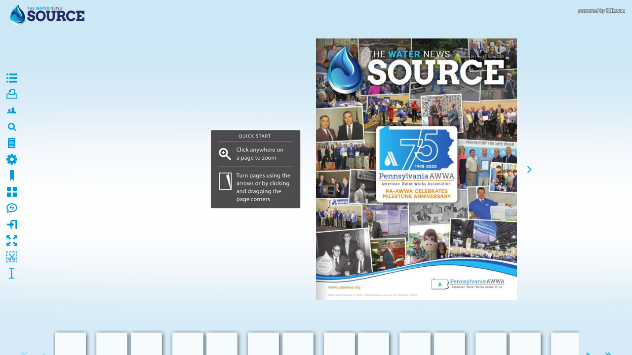

--- FILE ---
content_type: text/html; charset=UTF-8
request_url: https://www.kelmanonline.com/httpdocs/files/PA_AWWA/waternewssourcespring2023/index.html
body_size: 733
content:
<!DOCTYPE html> <html> <head> <script></script>  <title>Water News Source Spring 2023</title> <meta name="Keywords" content="Digital Magazine, Digital Edition, e-replica, e publishing, digital publishing software, eMag, PageFlip, 3dissue, 3D Issue"> <meta name="Description" content=""> <meta http-equiv="x-ua-compatible" content="IE=edge">   <meta property="fb:app_id" content="449283325123417"/> <meta property="og:type" content="article"/> <meta property="og:title" content="Water News Source Spring 2023"/> <meta property="og:image" content="https://www.kelmanonline.com/httpdocs/files/PA_AWWA/waternewssourcespring2023/files/assets/cover/1.jpg"/> <meta property="og:description" content=""/> <meta http-equiv="Content-Type" content="text/html; charset=UTF-8"> <meta name="viewport" content="width=device-width, initial-scale=1.0, maximum-scale=1.0, user-scalable=0"> <meta name="apple-mobile-web-app-capable" content="yes"> <meta name="apple-mobile-web-app-status-bar-style" content="black-translucent"> <meta name="msapplication-tap-ao7" content="no"/> <link rel="apple-touch-icon" href="html5/resources/ipad.png">     <!-- WinJS references --> <!-- <link href="//Microsoft.WinJS.1.0/css/ui-dark.css" rel="stylesheet" /> <script src="//Microsoft.WinJS.1.0/js/base.js"></script> <script src="//Microsoft.WinJS.1.0/js/ui.js"></script>-->   <link rel="stylesheet" href="https://code.3dissue.com/v9.2/css/3di_gl.min.css" media="screen, print" type="text/css"> <style>body,#pgbk{background:#1a1a1a}#plbar{background:#fff;border-color:#fff}#plbk{border-color:#fff}</style> <script src="https://code.3dissue.com/v9.2/js/libs/jquery-2.1.3.min.js"></script> <script src="https://code.3dissue.com/v9.2/js/libs/jquery-migrate-1.1.1.js"></script> <script src="https://code.3dissue.com/v9.2/js/libs/modernizr-latest.min.js"></script>   <script src="https://code.3dissue.com/v9.2/js/f/3di_ds.min.js"></script>              </head> <body>    <input id="isvn" type="hidden" value="981627"/> <input id="gavn" type="hidden" value="1"/>         <img id="cvr" src="files/assets/cover/1.jpg"/> <div id="pgbk"><img src="files/assets/background/background.gif" width="100%" height="100%"/><div id="al9"></div></div>   <div id="pldiv"> <img id="plimg"/> <div id="plbar"></div> <div id="plbk"></div>   <a href="http://www.3dissue.com/?utm_source=3dissue-logo&utm_medium=referral&utm_campaign=en" target="_blank"><div id='plpb'></div></a>   </div> </body> </html>

--- FILE ---
content_type: text/html;charset=utf-8
request_url: https://pressjack.com/publication/show_by_url?callback=jQuery2130015208518113607239_1769217512252&url=https%3A%2F%2Fwww.kelmanonline.com%2Fhttpdocs%2Ffiles%2FPA_AWWA%2Fwaternewssourcespring2023%2F&versionNumber=981627&_=1769217512253
body_size: 11670
content:
jQuery2130015208518113607239_1769217512252({"properties":{"logo":"[base64]/7l/GLqy3nIDKv4iZAp/vf2EQDQp/BYWuOgyvhGfjpp/PX5e18dtTRv48BHcD2xou5abEgztTvZsSGHZqIozK49mBMEJYrYpnI0f4HvxBDKlOYhc7NQYExBT14sCPyQfAMEEI+whHzteyELM/AScH7TRdPPMVvnyHMtqKdwY0zGEDoeDe/BdpV+QRylFmCBCHItw+ldpysGR/d3kIed9rUVnhJJg1MtK7U0K4VRC2xXFxbHs3VNBbq1aNJQd8lyM2hZN6N6s+PNtdL9+7Tha8V7tdc0t/O6vULepI9Bmw75oYYdS7nJV71suzWOeQvvjNqJhOE6w58UBjgmOEs+WH2Q0WiyxP8/9ZbCYfFzjZtE8zPx4Fuczy1zM5jmmiyyPSZIkNJnhifsoe1PKmk9c8YdLb3JZpnlplF4rtZs24GmjjOo3qgNZZifuJeBdUdZCjsb345DO+XItfvBmqVULTl1m4koWhAQB8crIIZVfOVYMHMp96iRVU3NKOI/8GJ75zbXuhf/pHrIJoX/[base64]/A1kUeLyLBnPj+P+bn8AAfGhEA9vH3BP77/[base64]/W6QAcEQUAGxYPAPTw9gDz8PZYWqW0haZbTO8AAAAAAAAAAAAAAAAAAAAAAAAAAAAAAAAAAAAAAAAAAAAAAAAAAAAAAAAAAAAAAAAAAAAAQEBABBAQEBz////9/////f39BAj+/vflDAwMAt4REfzNmpr7VVVVAwAAAAmrq6v0RkZGCwoKChX7+wIC/v4A+re3ruUAAAD/ALb/BwAG8wwARA7tAKr/CQAP6QIARxj1ALjxEgDyDvcAVgH3ALb/BwAF7wgARRLxAKr/BgAL9RIA/f78AAAAAAADAgQACgvwAADrBAD3CQkABgECAP3//wAGDO4A9+4KAAMGCAAAAAAARw3qAAAAAAAAAAAAAAAAVVVVA/Hx8Qi6urr1AAAAAExMTAoJCQn8q6ur+k5OThf9/QQL/gX+AQX+/uoHBwf83hER/M2amvtJSUkHNzc3+4CAgP5VVVUMAAAA96urq/1MTEwl/[base64]/s+gAL6vAA+xAKABYWDwAB/f8A7OPuGycQF2QAAAAAAAAAAAAAAAAAAAAAAAAAAAAAAAAAAAAAAAAAAAAAAAAAAAAAAAAAAAAAAAAAAAAAAAAAAAQVFQv8/gBg/f4Aj/7/AZ8CAv1mBQUFE/f3+m8Z5uo+AAAAAPb2/R/2+PqMAAAAAAUHCYD8/v+BAQP9aAIC/FdVVVUCAAAAAAAI+iQA+//WALnyKAAO8o0A/giiALj1GQD/ANUADPQ2AAAAAAAB8ZQA+wPSAKr/CQAM8jIAAf3JAAX/0QAF/9IAAv3KAPnyQAD4B4gAAf7UAPv9xgD+/sEA9fEeAAEDnwD+/tEA/f7LALfyvQC19x8AAAAAAAAAAPf39xEGBwnDS0tRLAAAAAD/AQNt9vb6QVFRURP+/wGoAQH8ZwP+AGr+/v4l9vn5Txrn6WIAAAAAAwUGnczMz0gAAAAA9/j6jwAAAAlMTlB2AAEDbAIC/[base64]/s/AAC7/YABPz7APkHBgAICwcAHh4XANrP4AAC+fxttdTfGAAAAAAAAAAAAAAAAAAAAAAAAAAAAAAAAAAAAAAAAAAAAAAAAAAAAAAAAAAAAAAAAAAAAAC8q6vxtLKwgAD/AKsBAADFs7OxeLKysub/AQAWAAAAAwAAAAD//wD9Af8BEgAAAAABAQAPAgD/jbSysXa1tbKNq6ur/QAAAAAABgbiAAAACQD9/j4A/wA4AAABOQD++z4AAAATAAMA1wC77g8AAAFRAAEAHgAM8lIACQ7QAAEBRgAAANcAAADnAAABRQAH+cQAAAEqAAD/1wD//0YA//9MAPYP5AAAASoAAAC7AAP8PAAA/0AAA/piAAAAAAAAAAACAvcDAAAAEwIC/4EAAAAAAQEBDAEBAQn7+/sLAP8B4bS0sne0srBztLS0zgMAAOP///8vVVVVCf//ADH/AQAwTk5OGgABAAb39/f+AP//[base64]/4ALDh+AAABgYAA+XrAAQNCQD9AgEA8gEBADw6JwDx5/MAuLnPHRsRD3sAAAAAAAAAAAAAAAAAAAAAAAAAAAAAAAAAAAAAAAAAAAAAAAAAAAAAAAAAAAAAAAAAAAAAAAAAAAAAAAABAQECAAAAAAAAAAAAAAAAAf//+wAC/2hNTU+FAQP8fQAB/wUAAAAA//8A/v7/AXdMTk+KSk5OSAAAAAAAAAAAADwB8wAAAc0AAQFWAAAAEgAAAAYAAQFbAAD/2ABHDeoA/QRVAAAA6AAAAZkAAQBnAEEB+ABJDtkAAAHuAAAB8QBJDtkAQRb0AAD/9gAAASwAAQKbAAAAZgBWAfoAAAD2AAAAIQD+BVUAAQDyAP8C1AAAAAAAAAAA/v4BBwAAAL3/AP/aTU1QYAD+/u//Av7+BQUF+AABAC1NTU+ITExOglBQUBD4+PjQAAACB/f3+0cB//+tAf//Bf0AAkIAAP/YtLS09gD/[base64]/wAAPv/AAHq7QAJFRUABQIIANTz+ABKOSUAAR4aAMa50QCls8li+///RQAAAAAAAAAAAAAAAAAAAAAAAAAAAAAAAAAAAAAAAAAAAAAAAAAAAAAAAAAAAAAAAAAAAAAAAAAAAAAAAAAAAAAAAAAAAAAAAAACAQEB/wC8/v4CpAABAK//AP/6AAAAAAEBAP8BAAGx/vwCnP35B8oAAAAAAAAAAAAAAAAAAf/FAAAAQwAAAd4AAADIAAAASwABAMsAAAAAAP8AWgAAAA4AAP8aAAAAPAC37yAAAAAAAP8AAgAA/gIAAAAAAAAAAAD/AAYAAADXAAAAfgD+A6AAAAAAAAAA/QAAABsAAP9+AP8A1ABJDasAAAAAAAAAAAAACAAA/wAJAgH/hv//AEoAAgE5AP0B+fv7+wUBAADg///9nf0EAqEFBQXzurq69QACAPAAAv9eAQH/qQEBAfIB//5X/wAAyFVVVQYJCQab/[base64]/0/gCk2/b7Dq3V8AD77/YABvf4AAHx8wAB8/MACQ0RAA8FDQDG7PcAKyUWADQ0JAD/DxEAkYmwCperxYz///8VAAAAAAAAAAAAAAAAAAAAAAAAAAAAAAAAAAAAAAAAAAAAAAAAAAAAAAAAAAAAAAAAAAAAAP///wUAAAAHAAAAAAAAAAAA/gEJAAAB37W1r9cC///WAAACBwAAAAAA/gEJ/////gAAAfkICPoLAAAAAQAAAAAAAAAAAP8BzQAAAAAA//7LAAEAuwAAAAIAAALEALvuHgAA/0EAAgLOAAUE6QAAAP8A/wNlAAAAAAAC/woAAAELAAAAAAAAAAAAAQAIAAAAGwAAADYAA/9MALzyEwAAABQAAACzAAH/VAAAADwAuvI7AAAAAAAAAAAE/PwCAAEADrKysvMAAAGSAP8AVAAAAAADAwMCAAD/B/7+BvoE/f3+9vb2DgAAAAD//wDjAP8AM7Ozs9X//wDgAAABOfv4+Mr9/f0T+Pj7pwUF/AgA/[base64]/mL3PQAK+vv+wDz4vYACQcEAP4B/wAF//0A/fv7AP8BAgALAggA4ff4ANT6/gB3TzAAVNTjAP///AB0cp8u/Pn6lwD//1UAAQH/AAAAAAAAAAAAAAAAAAAAAAAAAAAAAAAAAAAAAAAAAAAAAAAAAAAAAAAAAAAAAAHYAAAB7gAAAAAAAAAAAwP/wfz8AuMAAAAA////8wQD/7QAAAAAAgT+vP/9/zoDAwA0/v4A7GYzM5Gazc37AAAAAAADA8kA/v2bAAEArQD9AfAAAwEsAAMDvQADCBkABQKcAOoDawBWAfoAv/rVAAD/CwAAAAAABASxAP39DQAAAAAAAAAAAP//pwABATcABgQ3AAID+wD7/AcACASdAP8A3wBCB7wAv/qRAAICIAAAAMUAAAAABf//8v0CALIAAAAAtLSvxE5OTnAAAwDn9/f47ggKCNkDAvtoAgACBAMDA7UAAADAAAT7vAL9A/UAAAAA/v77xwUFBYW6urr1AAAA9U5OTpgAAABrAgT9Af/9/[base64]/AD06PYAA/X9AAIGBAD/BgUA//36AP3X1AAXSEIACR0YAPUB/[base64]/P4AP4EAwAAAwIAAgQEAAP//AD529cAFkA7AAcfGQACBwUA9wH9AKcyDQD/3+cAOnSpAAD//AAJ5OgABvf3AAQOBaTs0xZfAACA/gAAAAAAAAAAAAAAAAAAAAAAAAAAAAAAAAAAAAAAAAAAAAAAAAAAAAAAAAAAAAAAACEmYi8CAQFN/wEANgMC/xj+/wECAP8B9AEBAM/+Af+03tadvQAAAAAAAAAAAAAAAAAAAAAAAAAAAAAAAAAAAAAAAAAAAAAAAAAAAAAAAAAAKCJbLf0B/jr/AwMmAQADDAJDKinYAAAgAElEQVT7/PEAAQDYAP8BxdnfpNkAAAAAAAAAAAAAAAAAAAAAAAAAACoqVQb79wU4AQEBBQEB/v///wIBAAAAAAEB/v8AAAAA/wMFAv0ICtLd0pjqAAAAACQqYSr+/wEaAAEB/wAAAAAAAAAAAf0B/wAAAAD/A/8B/gAC7eDWm9AjKWMs/wEAFwAAAAAAAAAAAAAAAAAAAAAAAAAAAAAAAAH9Af8AAAAA/wP/AQL+Af3/Af/sAfv44tzcpfIAAAAAAAAAAAAAAAAAAAAAAAAAAAAAAAAAAAAAAAAAAAAAAAAAAAAAAAAAACQkYRX/BQE8AAAAMQABABUBAAH/AAD/6QAB/8gPCAW+zc2a+wAAAAAAAAAAAAAAAAAAAAAAAAAAJydiJ/8CAB38AQH/AAAAAAAAAAAAAAAAAAAAAAAAAAAAAAAAAAAAAAAAAAAAAAAAAAAAAAAAAAAAAAAAAAAAAAEC/vfd1J/GAAAAAAAAAAAAAAAAAAAAAAAAAAAAAAAAAAAAAAAAAAAAAAAAAAAAAAAAAAAAAAAAAAAAAAAAAAAAAAAAAAAAAAAAAAAAAAAAAAAAAAAAAAAAAAAAAAAAAAAAAAAAAAAAAAAAAAAAAAAAAAAAAAAAAAQAAAAAAAAAAAAAAAAAAAAAAvUGbfYB+Sf34fIACfr4AAP9/QABCAoA/gYGAP7//wAAAgEA/v8AAPjs7gAEFxQAAP//AAMIBwB71/MAuTYeAG9QMgCQqMcA9hoWAAHk6QAD8vdcFSrn7evWAHAAAAAAAAAAAAAAAAAAAAAAAAAAAAAAAAAAAAAAAAAAAAAAAAAAAAAAJCRbDgAFB4wAAQBeAAD/BwEAAAD/AAAAAQH/AAAB/wAAAAA/AgAAcCQqYrkAAP9y3Naf1gAAAAAAAAAAAAAAAAAAAAAAAAAAAAAAAAAAAAAkJF0/AQUEdvwBAUQAAAAGAAAAAP8AAAD9BAMAAAAAAAAAAPckJ2C5AP3+itzcoscAAAAAAAAAAAAAAAD//wcT/wkGtP8AAA0AAAAAAAAAAAAAAAAAAAAAAAAAAAAAAAAA+/lYAAAAqQAAAAD//wF8AgEAWQAA/wAAAAAAAAAAAAAD/wAAAAAAAQAAAAMA/b0AAABEAAD+gQIAAVIAAAAAAAAAAAAAAAAAAAAAAAAAAAAAAAAAA/8AAAAAAAEAAAAAAv8AAQAA/gAGB+MlKmKyA/7+jtjYoOAAAAAAAAAAAAAAAAAAAAAAAAAAAAAAAAAAAAAAHi1pEQX++HIA/wFiAQAAGgAAAAAAAAAAAAD/AAAAAAAA/wEA8ff7yCQoYnLc2J7HAAAAAAAAAAAAAAAAAAAAAP0EAG4A/wBqAgD/AAAAAAAAAAAAAAAAAAAAAAAAAAAAAAAAAAAAAAAAAAAAAAAAAAAAAAAAAAAAAAAAAAAAAAAA/gHkAAAAHQAAAAAAAAAAAAAAAAAAAAAAAAAAAAAAAAAAAAAAAAAAAAAAAAAAAAAAAAAAAAAAAAAAAAAAAAAAAAAAAAAAAAAAAAAAAAAAAAAAAAAAAAAAAAAAAAAAAAAAAAAAAAAAAAAAAAAAAAAAAAAAAAAAAAACAAAAAAAAAAAAAAAAAHqxF/8QBnP92+8A+/LzAP/v6wAB9fEAA/TxAAP29AAC+vsAAP0AAAIGBgD45OcA/fD1AP34+wAF+vsA2vYDAH7a9ACNYz4ALikbAAD9/wD2GBIA+gIFAP/1/W8XJ2NiAAAAAAAAAAAAAAAAAAAAAAAAAAAAAAAAAAAAAAAAAAAAAAAAHBxVCQAGB68AAQBlAAAABwAAAAAAAAAAAAAAAAAAAAAAAAAAAAAAAAAAAAAAAABH/wABvCQqYSoAAAAAAAAAAAAAAAAAAAAAAAAAAAAAAAAjK2GDAAcFvf8BAUoAAAAGAAAAAAAAAAAAAAAAAAAAAAAAAAAAAAAJAAMCUAAGBL8lKWJ1AAAAAAAAAAAAAAAA9wEE/wAAAPwAAAAAAAAAAAAAAAAAAAAAAAAAAAAAAAAAAAAAAQEC/gAAAAAAAAAAAQEB/QAAAAAAAAAAAAAAAAAAAAAAAAAAAAAAAAAAAAD//wD9AAAAAAEBAf0AAAAAAAAAAAAAAAAAAAAAAAAAAAAAAAAAAAAAAAAAAAAAAAAAAAAAAAAAAAAAAAIAAAAf/wAAbfwCAskkLGJGAAAAAAAAAAAAAAAAAAAAAAAAAAAAAAAAJClkOAb9+cQB/wF8AAAAGgAAAAAAAAAAAAAAAAAAAAAAAAAAAAAAAAAAATgAAgC7IytjiSUpY3wkK2F+JCphKgAAAAAA///+AAAAAAAAAAAAAAAAAAAAAAAAAAAAAAAAAAAAAAAAAAAAAAAAAAAAAAAAAAAAAAAAAAAAAAAAAAAAAAAA/wAA/[base64]/TxAAL59wADCQwA9+3uAPrn7AD99fgA/Pj6AAv8/gCm5/wAwPcBAJxsQwADBAQA/wMEAPcUDwD8/QEA/vr/kBohYicAAAAAAAAAAAAAAAAAAAAAAAAAAAAAAAAAAAAAAAAAAAgODnAAAABCAAAAAAAAAAAAAAAAAAAAAAAAAAAAAAAAAAAAAAAAAAAAAAAAAAAAAAEAABkAAACdIipjQyoqYxIAAAAAAAAAAAAAAAAjKmKXAf8BfAD/AAMAAAAAAAAAAAAAAAAAAAAAAAAAAAAAAAAAAAAAAAAAAAAAAAAAAAAH/wEAiiQqY4EAAAAAAAAAAAn/BgEAAAANAAAAAAAAAAAAAAAAAAAAAAAAAAAAAAAAAAAAAAEBAAUAAAAAAAAAAAAA/wkAAAAAAAAAAAAAAAAAAAAAAAAAAAAAAAAAAAAAAQEACgAAAAAA/wAJAAAAAAAAAAAAAAAAAAAAAAAAAAAAAAAAAAAAAAAAAAAAAAAAAAAAAAAAAAAAAAAAAAAAAAAAAAAAAAAWAP4AqiIoZSYAAAAAAAAAAAAAAAAAAAAAIyxhOgAB/rcAAAAqAAAAAAAAAAAAAAAAAAAAAAAAAAAAAAAAAAAAAAAAAAAAAAAAAAAACwH//3b/[base64]//TwAAH08gAC9fIAAfXyAAH18QAC8u8ABAICAP///gDy4+QA/O70AP31+QD++PoAA/wAAIDY9QAuLR4AV0IpAAD6/gD8CggA+Q4KAP36AQ3+//2PAAAAAAAAAAAAAAAAAAAAAAAAAAAAAAAAAAAAABwcVQkAAABjAAAAAAAAAAAAAAAAAAAAAAD/AMwB//93AQAAaf8AAKAAAAD8AAAAAAAAAAAAAAAAAAABOAIA/7z5AP83AAAAAAAAAAAkK2FxAQAAaAAAAAAAAAAAAAAAAAAAAAAAAAD8AAAAzQD/ALoAAADRAAAA/wAAAAAAAAAAAAAAAAAAAAAAAP9+JSpiYAAAAAD5+QD2AP8AmQAAAbEAAAAAAAAAAAAAAAAAAAAAAAAAxf8AAKD9AP3bAAAAAAAAAAD/AQC5/wAAoAAAAMcAAAAAAAAAAAAAAAAAAAD8AAAArf4AALAAAAAAAAABt/8AAKD/AADZAAAAAAAAAAAAAAAAAAAA+gAAAan/AACg/wAAoAAA/6YAAP/VAAAAAAAAAAAAAAAAAAAAAAAAAA8CAvx3AAAAAAAAAAAAAAAAJydiGgH+AKcAAAAQAAAAAAAAAAAAAAAAAAAAAAAAAOQAAAC/AAAAwgAAAOgAAAAAAAAAAAAAAAAAAAAAAAAAAAAAAAD//wD7AAAAAAD/[base64]/QoEGv3d6QD7+PUAAvnvAPv28gAD/f0AAvz6AAL8+gD//PoA//v7AAEJCgAHBwgA9+vpAAUQEgAMBAIAAQQCAAQCAQDfAAYAoub7AHdSNACpv9cA/f38APkOCwAG9PcA/P3+SRsbXEvl5aS1AAAAAAAAAAAAAAAAAAAAAAAAAAALCw0e/QH/IAD/AAAAAAAAAAAAAAAAANsD/gBC2dmf8wAAAAAAAACYJCphtQAAAaMAAAAIAAAAAAAAAAAAAAAAAQH//gAAAAAjKmMkAP//gwAAAAAAAAAAAAAAAAAAAAAAAAC+AgABedrWncsAAAD/AABVAyUpDjv/Af+LAAAANgAAAAAAAAAAAAAAAP8AAIwnJ2K62dma5gAAAGwnJ2Qh/QP/[base64]/wEeAAAAAAAAAAAAAAAAAAAA9AEA/3sFAAKk1tad7gAAAAAkJGEVAAYBZQABAIIA/wADAAAAAAAAAAAAAAAAAAD/AQAAAAAGAAiH/v70jvwCBGUAAACHAAAAAAAAAAAAAAD7AP4ATQQA/Nr+/ggBAAAAAAQE/f77AP+A/wAAbQAAAAAAAAAAAAAAAAAAAAAAAAAAAAAAAAAAAAAAAAAAAAAAAAAAAAAAAAAAAAAAAAAAAAAAAAAAAAAAAAAAAAAAAAAAAAAAAAAAAAAAAAAAAAAAAAAAAAAAAAAAAAAAAAAAAAAAAAAAAAAAAAAAAAAAAAAAAAAAAAAAAAAAAAAAAgAAAAAAAAAAAAkIWAD9/QAB5esA+/f1AP75+AD/+foA+/HvAPvu7AD98OwAAPLvAAL18QAA8/AABgD/AAQBAAD05OMA9+zzAP3w9QD9+PoABvr7AKfh9wAiIxgANCgaAAD+AAD+BwYA+wsIAP7+AgD+AAB4AAAAAQAAAAAAAAAAAAAAAAAAAAAAAAAA+wT+DgD/AAMAAAAAAAAAAAAAAAABAADi2dme8wAAAAAAAAAAAAAAANzWn6wA/wDOAAAAAAAAAAAAAAAAAAAAAP//AQIAAAAAAAD/cwAAAAsAAAAAAAAAAAAAAAABAAG2/Pb+S9rWncoAAAD/AAAAAAAAq/3b153CAPr5RQAAAMUAAAAAAAAAAAAAAAAAAAAT/QMAawAAAAAAAAAA+wH8DAAAAAAAAAAAAAAAAAAAAAD//v8JAAAAAAAAAAAAAAAAAAAAAAAAAAAAAAAAAgEBCQAAAAAAAAAAAAAAAAAAAAEBAf4NAAAAAAAAAAAAAAAAAAAAAAAAAAYAAAAAAAAAAAAAAAAAAAAB8vwDDQAAAAAAAAAAAAAAAOTkq/cA+guAAAAA5AAAAAAAAAAAAAAAAAAAABL9BwIPAAAAACYrYi8A/wBaAAAAAAAAAAAAAAAAAAAA9wH/AlLb1p+S1tad7gAAAAAAAAAA3Nyf69zWnoYAAABvAAEA/QAAAAAAAAAAAAAAAAAAAf8AAAAA1taW9NjYou0A///xAAAAAAAAAAAAAAAAAAAAAAAE/erY2KLt2tqa7NramuzW1p3u/[base64]/wD+8e0AAvTxAAL08gAJAQAAAPbyAPTn5wD57fQA/fH2AAL5+wDe8fkA2fkCAEozIQAA/gAAAAQEAPoMCgD+AQEA/QEDPBYoZzgAAAAAAAAAAAAAAAAAAAAAAAAAAAD9BfEAAQD9AAAAAAAAAAAAAAAA/wAAOSUrYlMAAAAAAAAAAAAAAAAAAAAAAQEA1AAAANwAAADcAAAA3AAAANwB/[base64]/Pz8/AAAAAD+AABgAAAABAAAAAAAAAAAAAAAAAAB/4jb15y7AAAAAAAAAAAAAAAAAAAAAAAAAAAAAAAA3NWelQH//jT+Af42/gIANf4B/jb6Awa8AAAAAAAAAAAAAAAA/wECAwAAAAAAAAAAAAAAAAAAAAD+/AYDAAAAAAAAAAAAAAAAAAAAAAD///EAAADmAAAA5QAAAOYAAP/jAAAAAAAAAAAAAAAAAAAAAAAAAAAAAAAAAAAAAAAAAAAAAAAAAAAAAAAAAAAAAAAAAAAAAAAAAAAAAAAAAAAAAAAAAAAAAAAAAAAAAAAAAAAAAAAAAAAAAAAAAAAAAAAAAAAAAAAAAAAAAAAAAAAAAAAAAAAEAAAAAP0GATb/CwUQA/PyAAbu8wADBAMAAz8uAAo1MAADCg0A//wAAAP5/QAD8/UA99jWAPje2QAD+/oABfwKAAkHCQD37uoA8woLAAMEAgABBQMA+v8BAM/t+QAuIRUAAAQEAAIC/wD8CQcA/QUEAAD09wD5OCdhANgAxwAAAAAAAAAAAAAAAAAAAAAC/AjhAAL13QAAACYAAAAAAAAAAAAAAAr//wCsJCpiwgH/ALT9//643tig09vWnmcAAAABICBgB/z89QH+FxEB5s2a9yMqY0cAAP8VAAAAAAAAAAAAAAAA/wD/[base64]/QL1AAAAAAAAAAAAAAAAAAAAACQqYk4AAAAiAAAAAAAAAAAAAAAAAAAA4xMJBu3gAIACAP/iQwAAAAAAAAAAAAAAAAAAAOsC+wWWAAAAAAAAAAAAAAAAAAAAAAAAAAAAAAAAAAAAAAAAAADb1qDQAAAAAAAAAAAAAAAAAAAAAAAAAAAAAAAAAAAAAAAAAAAAAAAAAAAAAAAAAAAAAAAAAgL8BAAAgAIAANUBAAAAAAAAq/73CgWPDvX4mAICBf8AAAAA9gb+/gAAAAAAAAAAAAAAAAAAAAAAAAAAAAAAAAAAAAAAAAAAAAAAAAAAAAAAAAAAAAAAAAAAAAAAAAAAAAAAAAAAAAAAAAAAAAAAAAAAAAAAAAAAAAAAAAAAAAAAAAAAAAAAAAAAAAAAAAAAAAAAAAAAAAAAAAAABAAAAAD+AQQ2AAcFAAHm9wAB9vkA/1RAAAFHOwAA9/sAAPj7AP/9/wD9//8AAggIAAwuNAD9+/oA+dzWAAT9+wAH/PoA/gj9APnr6QDzBwgADwUDAP0AAgDq+f8AHggFAAAEBQABAv0AAAUFAP4HBgD+8wEABefsSACZ3Q8AZyPxAAAAAAAAAAAAAAAA3NyT+SMqYpoBAACMAAAAAAAAAAAAAAAAAAAAAAAAAD7/AQA+AgEChSQqYsoAAACu/v/+s97XoNsAAAAAAOQAAAAAAAAA//4zAAEBAAAAAAAAAAAAAAAAAAAAALIAAAAAAAAAAAAAAAAAAAAAAAAAAAAAAAAAAAAAAAAAAAAAAAD//wG0AQH/WwAAAAAAAAAAAAAAAAL/AS4AAADEAAAAAAAAAAAAAAAAAAAAAAAAAAAAAAAAAAAAAAAAAAAAAAAAAAAAAAAAAAAAAAAAAAAAAAAAAAAAAAAAAAAAAAAAAAAAAAAAAAAAAAAAAAAAAAAAAAAAAAAAAAAAAAAAAAAAAAAAAAAAAAAG/AIBSyQsYu7//gECAQD+FP8AADQAAABiAAAABQAAAAAAAAAAAAAAAAAAAKLNzZr7JiZeG/4ABCAAAAAAAAAAAAAAAAAAAADF2tqa7AAAAAAAAAAAAAAAAAAAAAAAAAAAAAAAAAAAAAAAAAAAAAAAAAAAAAAAAAAAAAAAAAAAAAAAAAAAAAAAAAAAAAAAAAAAAAAAAAAAAAAAAAAAAAAABAAAAawkKuL3AAANAQAAAQEA/2Fj3M2azuYAAPYAAAAAAAAAAAAAAAAAAAAAAAAAAAAAAAAAAAAAAAAAAAAAAAAAAAAAAAAAAAAAAAAAAAAAAAAAAAAAAAAAAAAAAAAAAAAAAAAAAAAAAAAAAAAAAAAAAAAAAAAAAAAAAAAAAAAAAAAAAAAAAAAAAAAAAAAAAAAAAAAAAAAAAAAAAAQAAAAA/wcDKwAFAgAA9/kA/i0hAPtMOQD/+PsABP/9AAICAQABAv8A/wIAAP0B/gADAP8ACykwAPrk4AD78vAA/vv6AAf7+wD+AQIA+e8PAPQEAwAAAAIACv0UAOny+AAAAQIAAgMBAP4A/wD9BgUA/wMDAATr7RwE8uY1/AAAvAAAAAAAAAAAAAAAAAAAAAD99v6VBAoCRQAAAEcAAAAAAAAAAAAAAAAAAAAAAAAAAAAAAAUAAAA7AAAAOwIBAoQkK2Ol/AX9deDQoPAAAAAAAgEBF/8AAAAAAAAAAAAAAAAAAPcDAwHgAAAAAAAAAAAAAAAAAAAAAAAAAAAAAAAAAAAAAAAAAAAAAAAA/wP/3AH+AAAAAAAAAAAAAAAAAAAAAf4cAAAAAAAAAAAAAAAAAAAAAAAAAAAAAAAAAAAAAAAAAAAAAAAAAAAAAAAAAAAAAAAAAAAAAAAAAAAAAAAAAAAAAAAAAAAAAAAAAAAAAAAAAAAAAAAAAAAAAAAAAAAAAAAAAAAAAAAAAAAAAAAAAAAADAEB/6cA/gAAAQD/AAAAAQABAAAAAAAAAAAAAAAAAAAAAAAAAAD/ALr48/ORAAAAAP0DBREBAf8KAP8AAAAAAAAAAAAAAAD/[base64]/QD/APwCAAD9AgAAAQIBAAADAAD+AgEA/QD+AAQKCgAJKTAA//v6AP339gD88/EABe7oAAHx6wD39PgA9+zxACUF/QC40eUAAQUEAAIDAwACAwMAAAQEAP8BAQAA/PwB/vH2NQAAAAAAAAAAAAAAAAAAAAAAAAAA4OCg+AYACFQBAACaAAEA/QAAAAAAAAAAAAAAAAAAAAAAAAAAAAAAAAAAAAAAAAAJAP//ZAT6ArAaM2YKAAAAAP8BAAMAAAAAAAAAAAAAAAAAAAD7APn8+QAAAAAAAAAAAAAAAAAAAAAAAAAAAAAAAAAAAAAAAAAAAAAAAAD8/vkAAAD/[base64]/NQ5OSr9wAAAAD///0BAP8AAQAAAAAAAAAAAAAAAAH/AvYAAAAAAAAAAAAAAAAAAAAAAAAAAAAAAAAAAAAAAAAAAAAAAAAAADfptA8AACAASURBVAAAAAAAAAAAAAAAAAAAAAAAAAAAAAAAAAAAAAAAAAAAAAAAAAAAAAAAAAAAAAAAAAAAAAAAAAAAAAAAAAAAAAAAAAD8/[base64]/AIBAP8DAQACAgEA/wMBAP0DAgD//vwACSElAAUfJAD/+fgA/vv6AP/z8AAD6uIA+fT2ACoPBgDo5OwAsM/nAAkJBwACAwQAAgIEAAIEAgAAAwIAAPz9AAH5+SYAAP8BAAAAAAAAAAAAAAAAAAAAAAAAAADW1pb029aeZ/4BADgAAACO/wAA2QAAAAAAAAAAAAAAAAAAAAAAAAAAAAAAAAAAAAAAAAA/C/b8awAAAAAA/[base64]/Bv4BAAAAAAAAAAAAAAAAAAAAAAAAAAAAAAAAAAAAAAAAAAAAAAAAAAAAAAAAAAAAAAAAAAAAAAAAAAAAAAAAAAAAAAAAAP8A///k5OSr9wAAAAAAAAAABf8C+gAAAPwAAAAAAAAAAAAAAAD/AP8YAAAAAAAAAAAAAAAAAAAAAAAAAAAAAAAAAAAAAAAAAAAAAAAAAAAAAAAAAAAAAAAAAAAAAAAAAAAAAAAAAAAAAAAAAAAAAAAAAAAAAAAAAAAAAAAAAAAAAAAAAP8AAAD+AAAA/wAAAP8BAQL/AAAAAAAAAAAAAAAAAAAAAAAAAAAAAAAAAAAAAAAAAAAAAAAAAAAAAAAAAAAAAAAAAAAAAAAAAAAAAAAAAAAAAAAAAAAAAAAAAAAAAAAAAAAAAAAAAAAAAAAAAAAAAAAAAAAAAAAAAAAAAAAAAAAAAAAAAAAAAAAAAAAAAAAAAAAAAAAAAAAAAAIAAAAAAgUHBwD/AQD/CwcAAgoGAAQCAAACAwAA/AIBAPsDAAD9AgAAAAIBAAADAQD+AwEA/QL/AAICAQAKMzwAAyAmAAD//gD/+/sAAermAA789AAnDgEAgK3RAPsAAgACBAQAAQIDAAECAwAFAgEAAgcEAAEA/wAB+/4VAG23BgAAAAAAAAAAAAAAAAAAAAAAAAABAAAAAAAAAADe1J7M3Naec/ny8zECAP4+AP8AiQAAANgAAAAAAAAAAAAAAAAAAAAAAAAAAP8B/18AAAAAAQAB2wAAAAAAAAAAAAAAAAAAAAQAAP0wAAAAAAAAAAAAAAAAAAAAAAAAAAAAAAAAAAAAAAAAAAAAAAAA/gEBNAAAAAAAAAAAAAAAAAAAAAAAAP/cAAAAAP8EBAEAAAAAAAAAAAAAAAAAAAAAAAEB/wAAAAAAAAAAAAAAAAAAAAAAAAAAAAAAAAAAAAAAAAAAAAAAAAAAAAAAAAD//f//+wAAAAAAAAAAAAAAAAAAAAAAAAAAAAAAAAAAAAAAAAAAAAAA9wAAAIEAAf9yAAAAgAAAAL4AAAAAAAAAAAAAAAAAAAAK/wABnSMoZDMAAAAAAAAAAP39+ecAAADuAAAAAAAAAAAAAAAAAAEANAAAAAAAAAAAAAAAAAAAAAAAAAAAAAAAAAAAAAAAAAAAAAAAAAAAAAAAAAAAAAAAAAAAAAAAAAAAAAAAAAAAAAAAAAAAAAAAAAAAAAAAAAAAAAAAAAAAAPz//wBTAQD+MwAAATMA//[base64]///++AYDAv4GBAAEAgAABAMAAPoDAQD8/gEA/P4AAAP+AAAB/v8A/wIAAP0DAQAC/v8ABgYHAAg0PQD3HCIA+u3qAP38/QAHBgQAr8/jAPn3+gAIBgQAAPv/AAED/QAC/v0ABgH/AAIGBAAB/vsA//0ACwAJ+wYAAAD5AAAAAAAAAAAkKWKIAAEARAD/AP8AAAAAAAEAAQD+/3Pc2J/BAAAAwwAAAMMqKmqE+gD4gAAAAHIAAAABAAAAAAAAAAAAAAEhIy5dFv/8/sMAAAH/AAAAAQAAAAAAAAAAAP8AXgAAAKUAAAAAAAAAAAAAAAAAAAAAAAAAAAAAAAAAAAAAAAAAAAD/AVcAAAAAAAAAAAAAAAAAAAD6/f0EzQAAAAAFAf70/gAA+AAAAAgAAAAAAAAAAAABABUAAAAAAAAAAAAAAAAAAAAAAAAAAAAAAAD/AP8RAAAAAAAAAAAAAAAA/wAA8gT7AfAAAAAAAAAAAAAAAAAAAAAAAAAAAAAAAAAAAAAAAAAAAAAAAPcKBPuL0tKj9QAAAAAAAAAAJCljjgAB/3EAAAAAAAAAAAAAAAEBAv9jAAAAzQAAAADc3KXyJCpi0AAAAEgAAAAAAAAAAAAAADIjKGQz3diczQAAAAAAAAAAAAAAAAAAAAAAAAAAAAAAAAAAAAAiK2A1AwEE9NvUnNcAAAAAAAAAAAAAAAAAAAAAAAAAAAAAAAAAAAAAAAAAAAAAAAAAAAD/Bf/+z9jXoOAAAAAAAAAAAAAAAAAkKmJb////UgEBAf0AAAABAP8A6dzXnmwAAAAAAAAAAAAAAAAAAAAAAAAAAAAAAAAAAAAAAAAAAAAAAAAAAAAAAAAAAAAAAAAAAAAAAAAAAAAAAAAAAAAAAAAAAAAAAAAAAAAAAAAAAAAAAAAAAAAAAAAAAAAAAAAAAAAAAAAAAAAAAAAAAAAAAgAAAAAIBQb5EwIEAQD//wD6/PwABAIBAAQDAQACAwAA/AIBAPwCAAD9AgAAAQIBAAADAQD+AwEA/gIBAAIB/wAFAgIABBcbAAAmLQD7JCsA8wQJAPv/AAAFBQQA/wEBAP4DAwAABAQABf//AAYCAQADAgAA/wQD/f4CAwYA+v4DAAAAAAAAAAAAAAAAAAH/KgAAADMAAQA0AAEANAAAADMAAgEXAAAAAAAAAAAAAAAA1taW9AoE+38AAADxAAAAAAAAAAAAAAAAAAAABgT5BRHc1p/XAAAA0gAAAAAAAAAAAAAAAAABAEUjKWJRAAAAAAAAAAAAAAAAAAAAAAAAAAAAAAAAAAAAACUqYmAAAAA3AAAAAAAAAAAAAAAAAQAAyt7Ym9sAAAAA9AYE6AAAAOkAAAAAAAAAAAAAAAAA//8/AAAAAAAAAAAAAAAAAAAAAAAAAAAAAAAA////NQAAAAAAAAAAAAAAAAEAAODZ2Z70AAAAAAAAAAAAAAAAAAAAAAAAAAAAAAAAAAAAAAAAAAAAAAAB8vwDDQAAAAAAAAAAAAAAAPwH/YIAAADrAAAAAAAAAAAAAAAAAAD/P0BAgAQAAAAAAAAAAP8BAK4AAAAAAAAAAAAAAAAAAAAFAQL+hAAAAAAAAAAAAAAAAAAAAAAAAAAAAAAAAAAAAAAiKmYeAv8Ct//+/s4kKWLFIythgyIqYjwAAAAAAAAAAAAAAAAAAAAAAAAAAAAAAAAAAAAAAAAAAP4FAAgAAAAAAAAAAAAAAAAAAAAA/wD/[base64]/z7AAD//wAEAwEABAMAAP8DAQD7AwEA/AMBAP8DAQABAgAA/wIBAP0DAQAAAwEABQMCAAUA/wAF/v4ABP/+AAECAQAAAwMA/wIBAP4BAQAAAQIA/wMEAAv/+gAFBwUAAvr5APwLC/v/AQMBAPb7/wAAAAAAAAAAAAAAAAAAAfkAAAAAAAAAAAAAAAAAAAAAAAAATAAAAAAAAAAAAAAAAAAAAAD6+gMVAAAABgAAAAAAAAAAAAAAAAAAAPYAAADzAAAA//8BAJUAAAAAAAAAAAAAAAAAAAABAQEAnSMqYUIAAAAAAAAAAAAAAAAAAAAAAAAAACUsYUz/AACSAAAAAAAAAAAAAAAAAAAAAP7/AZUAAAD/AAAAAObNmvYBAQDHAAAAAAAAAAAAAAAAAAAARSQrY00AAAAAAAAAAAAAAAAAAAAAIyxhOgEBAUgAAAAAAAAAAAAAAAD/Af+9AAAA/wAAAAAAAAAAAAAAAAAAAAABAQD+AAAAAAAAAAAAAAAAAAAAAAb8BvwAAAAAAAAAAAAAAADg0KDwAAD/0AAAAAAAAAAAAAAAAAAAACXn5+QdAAAAAAAAAAD9Bf6rAAAA5QAAAAAAAAAAAAAAAAAAAEgkKmOWKipVBgAAAAAAAAAAAAAAAAAAAAAhKWMfAv/8rQAAABMAAAAIAAEAOgH/AXwDAQBrAAAAAAAAAAAAAAAAAf8A/gAAAAAAAAAAAAAAAAAAAAD8/[base64]//Qf4+/sABwUGAAQD/wD8A/8A/P0BAPwCAAAEAv8ABAIBAP8CAAD+A/8A/f0BAAMCAQAFAwMABQP+APv+/gD8/f4A/wICAP8CAgAAAv4A/f8BAAj9/gANAv4A+wMCAAD19QD6ISL4AP3++QD69fkAAAAAAAAAAAAAAAD/AQAJAf8AAAAAAAAAAAAAAAAAAAAAAF0kKmHx/gIBoQQBAO4A/f4b/AACgQAAAAoAAAAAAAAAAAAAAAAAAADb2dke6AAAAAD58fOkCA4NaAAAADIAAAAAAAAAAAAAABEBAAG2JClinAIAALD9/wLvAAL/FQH//1L//wBiAAAAAwAAAAAAAAAAAAAAAAAAAMHd1/KrAAAAAAAAAAAAAAAAAf4Anf8BAFgAAAAAAAAAAAAAAAQA//+oIypilf///sABAQL/AQABOAD+/2oAAAAKAAAAAAAAAAAAAAD5BPwBpAAAAAAAAAAAAAAAACAgYAgKCgoE+v/4BwAAAAAAAAAAAAAAAAAAAAH+BvkPLi5d99LSo/UAAAAAAAAAAP8AAdcBAABFAAAAAAAAAAAAAAAF/AT9YiMrYr4LA/vK0tCg8CMrYoEB/wCaAAAAAAAAAAAAAAAAAAD/afoADTIjKmKeAgD/0f0AAQUD/wFA/wH/aQAAABoAAAAAAAAAAAAAAAAAAAD8AP/[base64]//f/9AAH+/QAFBAIABAMBAP4DAQD7AwAA/AMBAP8CAQABAwAA/wIBAP0DAQD/AwEABQMCAAUDAgAFAgIABAMCAP8CAgD/AgIA/gEDAAEBAQAUAfgABggHAP7y8wD+/v8A9xob+QD4+/EAoGH4AAAAAAAAAAAAAAAAAf0AhQAAAHMAAAAAAAAAAAAAAAAAAAAAAAABbAL+AMr+/QDS/gACwgAAAEEAAAAAAAAAAAAAAAAAAAAAAP8BngAAgP4AAAAA5OSr9wD//2UAAADyAAAAAAAAAAAAAAAAAAAABwABAGv+AQC7AQL+ywEA/7cAAQBlAP8AAwAAAAAAAAAAAAAAAAAAAOj+//5lAACr/QAAAAAAAAAAAAAAANrXnr0AAP+zAAAAAAAAAAAAAAAAAAAACgEAAHUCAQK1AQAAtgAA/34AAAAUAAAAAAAAAAAAAAAA/wAAmdnZntkAAAAAAAAAAAAAAAADCgGQ+QD42gAAAFkAAAAAAAAAAAAAAAAAAAAOAP4Dxfb8BbkkJG0HAAAAAAAAAAACAADXAAAAAAAAAAAAAAAAAAAAAAH/AXwB/wC+8/4HIwAAAADd1Z6cAAABqQAAAAAAAAAAAAAAAAAAAAAAAAA3AQAAmf8AAcgCAADD/wH/gwAAABoAAAAAAAAAAAAAAAAAAAAA/wH/[base64]/wBAAAXAP4AAQD/AAgHAQAFBAAA+wEBAPsCAAD+AwAAAQIBAAADAAD+AwAA/gMBAAICAQAFAwMABQQDAAQDAgAAAgIA/AECAAQEAQAgB/0ADgoGAPn4+gD85ucA+xoZ9PsUFvwA+/vdAAAAAAAAAAAAAAAAAAAAANzYnsfc1p6O/wD/mQAAAAAAAAAAAAAAAAAAAAAAAAABAAAACwAAAAAAAAAAAAAAAAAAAAAAAAAAAQAAvQD7Cp0AAAAAAAAAAAAAAADc15/O/wABVwAAAPAAAAAAAAAAAAAAAAAAAAAAAAAAAAAAAAEAAAAAAAAAAAAAAAAAAAAAAAAAAAAAAOYA/gBS3teg2wAAAAAAAAAAAAAAAAAAAAAAAAD/AAQDagAAAd0AAAAAAAAAAAAAAAAAAAAAAAAAAAAAAAAAAAAAAAAAAAAAAAAAAAAAAP8AxgcACHsAAAAAAAAAAAAAAAAAAAAAAP8AFQEAABkAAAAKAAAAAAAAAAAAAAAAAAAAAgAAABf/AAAb/PzzAQAAAAAAAAAA/gEA2QAAAAAAAAAAAAAAAAAAAAAAAAAAAAAA/gL9//4AAAAAAAAA/woE+mMA/wC0AAAAAAAAAAAAAAAAAAAAAAAAAAAAAAAAAAAAAAAAAAAAAAAAAAAAAAAAAAAAAAAA/[base64]/gEAAPwBAAD/AQAAAwEBAAMAAQABAAIABAICABYLBAAuEQQAFg8IAP37/QD13N0AAP39APMwMOIA/gADAP79xAAAAAAAAAAAAAAAAAAAAAAAAAAAAAAAAAcA9G7/AACgAAAAAAAAAAAAAAAAAAAAAAAAAAAAAAAAAAAAAAAAAAAAAAAAAAAAuAP+/Ffc3JP5AAAAAAAAAAAAAAAAAAAAAN3Wnbj//gJEAAAAxQAAAAAAAAAAAAAAAAAAAAAAAAAAAAAAAAAAAAAAAAAAAAAAAAAA/7sD/QBC3NiexwAAAAAAAAAAAAAAAAAAAAAAAAAAAAAAANzSnOT/AABI/wABwwAAAAAAAAAAAAAAAAAAAAAAAAAAAAAAAAAAAAAAAAAAAAAArAT//E7W1pb0AAAAAAAAAAAAAAAAAAAAAAEBAgMAAAAAAAAAAAAAAAAAAAAAAAAAAAAAAAAAAAAAAQAAAwAAAAAAAAAAAAAAAAX9/t8AAAD/AAAAAAAAAAAAAAAAAAAAAAAAAAL+AwECAAAAAAAAAADS0qP1BgHzUwAAAIgAAAD3AAAAAAAAAAAAAAAAAAAAAAAAAAAAAAAAAAAAAAAAAAAAAADxAAABet3WnmEAAID+AAAAAAAAAAD/[base64]/0C/0tHEA8G7wH++7rq7QU0DQkBFv0AAML0+gD+CAEAEAcGAAP5/wAB9v0AAff9APwB/QABAf8AAgIDAAgG/wALCwUAGQL+AAwB/gALAfwA/vn7AOve4wDqz9IAAO7vAPcvLuP4ICHwAOXt/QD8/sAAAAAAAAAAAAAAAAAAAAAAAAAAAAAAAADW1qv6AAAAYSUrYrT///9nAAABNgAAAA8AAAAAAAAAAAAAAPT/AAHPAAEAnd3V8qQAAKv9AAAAAAAAAAAAAAAAAAAAAAAAAAAAAAAA3diczTMzZkHx9/xWAQABWv8A/zUAAAAVAAAAAAAAAAAAAADoAAAAyv//AKDd15+vAAAAAAAAAAAAAAAAAAAAAAAAAAAAAAAAAAAAAAAAAAAAAAAA3dad3CoqVUT5AQ5ZAf7/Wv8BAC0BAAAVAAAA/gAAAOkAAAHO//8AoN3XnbAAAAAAAAAAAAAAAAAAAAAAAAAAAAAAAAD/AQDZAf8AzwAAAAAAAAAAAAAAAAAAAAAAAAAAAAAAAAAAAeIKCvX+AAAAAAAAAAD4+ADoAwsAtgH/ABoAAAAAAAAAAAAAAAAAAAAAA/79/AAAAAAAAAAAAAAAANbWq/oAAAB5JitiqP//AGP/AABHAAAAIAAAAAYAAAAAAAAA9wAAAN3/AQG2//[base64]/AwAHAAMACAIFAAkDBQAG/f4AAPj5AP/5+QD69PcA7OXpAOPN0gDw1NcAA/DyAPskIujvRkfF//H3LwDp7qIAnleDAAAAAAAAAAAAAAAAAAAAAAAAAAAAAAAAAAAAAAAAAAAAAAAAAAAAACQuZBz//f8fAP//DgMA/vQC/gDj2Nig4AAAAAAAAAAAAAAAAAAAAAAAAAAAAAAAAAAAAAAAAAAAAAAAAAAAAAAAAAAAAAAAAAAAAAAhLGQXA/7/Gv4A/wsDAP70AfwG5NramuwAAAAAAAAAAAAAAAAAAAAAAAAAAAAAAAAAAAAAAAAAAAAAAAAAAAAAAAAAAAAAAAAAAAAAAAAAAAAAAAAmJmYUAQH8E/sC/[base64]//[base64]/8Ps8P3J7PIDFAYFARIHBgDW8PYAxuz0AOv/7Rr/GQAAELNJREFUAgADBggADgYHAAsEBgAKBQcAB/4BAPfr7wDq3OIA5dPYAOvX2wD96+wACP7+APssKeHzQUC+/[base64]/hLDQgDsQsGAgMKBgL/5fX5/s3u9ADz+/4CAPf7Aezl7wDl7PIA5/L2APX1+gDz+PoA9vX5APLw8wDl5+wA7+nsAAD09QAF//8AFxcU9fg5M9nsKSnRAPH4/[base64]/P7/AhsLBwMbCwf+5/f6/dvt9QD07vQBA/7/AgXz9gD96vAB+PD0AO7v9ADv9PUA9Pn7/w0ODPojKSD1Iyok6/4lI+a9AATrAO71AQD4+hAA/[base64]/VAQB/5gBAgETAQAAAAAAAAAAAAD/+Pv9/efv9v3g6O//5urx/+/y+Pb1+PoD/QIB/A4RD/cKDw/4/goJ9OP3//bE7vT2v/D4+P/[base64]///8oAAAAiQAAAE4AAAAAAAAAAAAAAAAAAAD+AAAA/v4AAPz4/gD69PoA/PP6/[base64]////9IAAAAZgAAAEH/AAAQ/v8AAvz9/wL6/f4E9/z/B/P5/fvx+f378vf8BfT4+vz3/P7k9P7/[base64]","logoType":"image/png","copyright":"Licensed for use on publications wholly owned by Kelman &amp; Assoc 3D Issue version 8. Copyright (C) 2017 3D Issue LTD.  All rights reserved. This application is protected by copyright law and international treaties. Visit www.3dissue.com. Unauthorized use of this program or any portion of it, may result in severe civil and criminal penalties and will be prosecuted to the maximum extent possible under law.","companyName":"Kelman &amp; Assoc","useLogo":"true","id":"172328"}});

--- FILE ---
content_type: text/html;charset=utf-8
request_url: https://pressjack.com/analyticsProvider/getAnalytics/?callback=jQuery2130015208518113607239_1769217512254&url=https%253A%252F%252Fwww.kelmanonline.com%252Fhttpdocs%252Ffiles%252FPA_AWWA%252Fwaternewssourcespring2023%252F&_=1769217512255
body_size: 79
content:
jQuery2130015208518113607239_1769217512254({"userAnalyticsDTO":{"analyticsKey":"G-97H7Y03ZNZ","providerName":"GOOGLE"}});

--- FILE ---
content_type: text/html;charset=utf-8
request_url: https://pressjack.com/rest/apps/appDetails?callback=jQuery2130015208518113607239_1769217512252&url=https%3A%2F%2Fwww.kelmanonline.com%2Fhttpdocs%2Ffiles%2FPA_AWWA%2Fwaternewssourcespring2023%2F&_=1769217512256
body_size: 217
content:
jQuery2130015208518113607239_1769217512252({"customApp":{"name":"3D Issue","urlScheme":"threedissue://","appleAppStoreURL":"http://itunes.apple.com/us/app/3d-issue/id548624941?mt=8","googlePlayAppStoreURL":"market://details?id=com.dissue.dissuereader","windowsMetroAppStoreURL":"ms-windows-store:PDP?PFN=microsoft.microsoftskydrive_8wekyb3d8bbwe"}});

--- FILE ---
content_type: application/javascript
request_url: https://code.3dissue.com/v9.2/js/libs/canvas-toBlob.min.js
body_size: 873
content:
/*
 @source http://purl.eligrey.com/github/canvas-toBlob.js/blob/master/canvas-toBlob.js */
(function(d){var l=d.Uint8Array,a=(d=d.HTMLCanvasElement)&&d.prototype,u=/\s*;\s*base64\s*(?:;|$)/i,n="toDataURL",t;l&&(t=new l([62,-1,-1,-1,63,52,53,54,55,56,57,58,59,60,61,-1,-1,-1,0,-1,-1,-1,0,1,2,3,4,5,6,7,8,9,10,11,12,13,14,15,16,17,18,19,20,21,22,23,24,25,-1,-1,-1,-1,-1,-1,26,27,28,29,30,31,32,33,34,35,36,37,38,39,40,41,42,43,44,45,46,47,48,49,50,51]));!d||a.toBlob&&a.toBlobHD||(a.toBlob||(a.toBlob=function(a,g){g||(g="image/png");if(this.mozGetAsFile)a(this.mozGetAsFile("canvas",g));else if(this.msToBlob&&
/^\s*image\/png\s*(?:$|;)/i.test(g))a(this.msToBlob());else{var e=Array.prototype.slice.call(arguments,1),b=this[n].apply(this,e),f=b.indexOf(","),e=b.substring(f+1),b=u.test(b.substring(0,f)),c;if(Blob.fake)c=new Blob,c.encoding=b?"base64":"URI",c.data=e,c.size=e.length;else if(l)if(b){c=Blob;for(var b=e.length,f=new l(b/4*3|0),d=0,p=0,h=[0,0],q=0,k=0,m,r;b--;)r=e.charCodeAt(d++),m=t[r-43],255!==m&&void 0!==m&&(h[1]=h[0],h[0]=r,k=k<<6|m,q++,4===q&&(f[p++]=k>>>16,61!==h[1]&&(f[p++]=k>>>8),61!==h[0]&&
(f[p++]=k),q=0));c=new c([f],{type:g})}else c=new Blob([decodeURIComponent(e)],{type:g});a(c)}}),a.toBlobHD=!a.toBlobHD&&a.toDataURLHD?function(){n="toDataURLHD";var a=this.toBlob();n="toDataURL";return a}:a.toBlob)})("undefined"!==typeof self&&self||"undefined"!==typeof window&&window||this.content||this);
